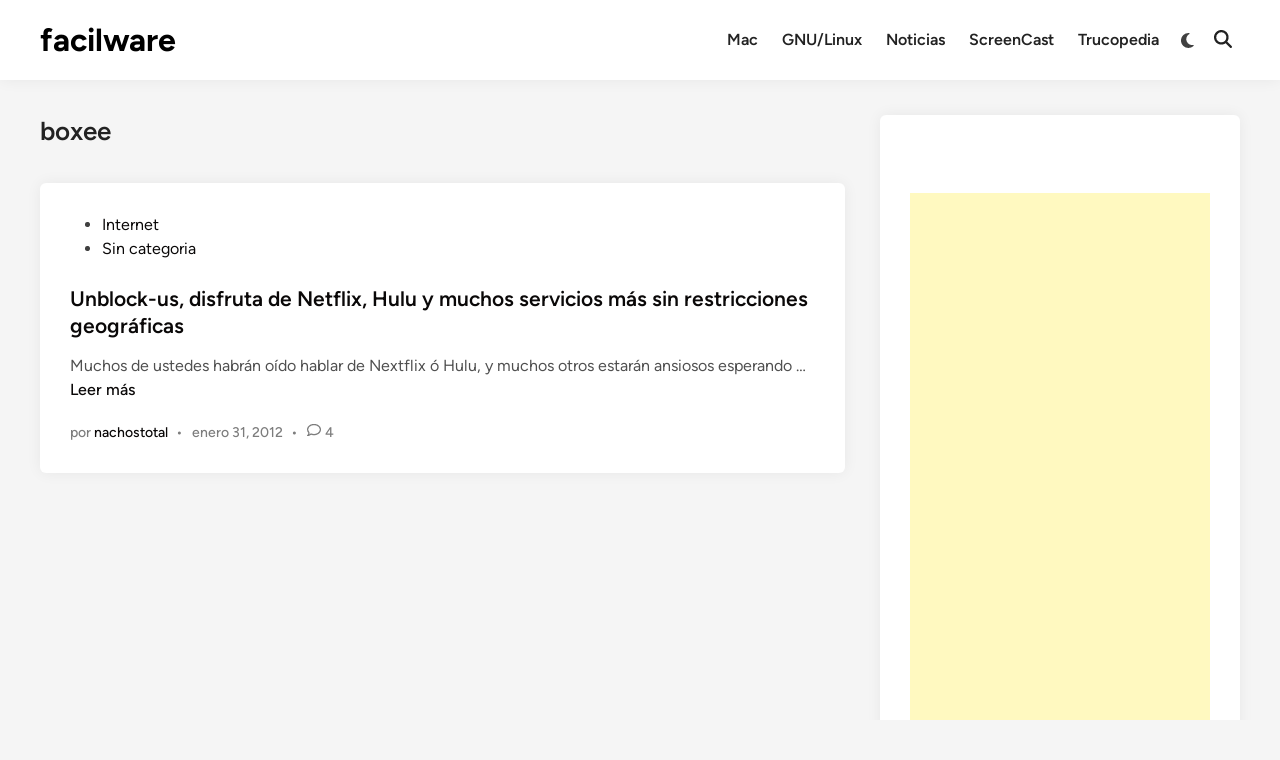

--- FILE ---
content_type: text/html; charset=utf-8
request_url: https://www.google.com/recaptcha/api2/aframe
body_size: 267
content:
<!DOCTYPE HTML><html><head><meta http-equiv="content-type" content="text/html; charset=UTF-8"></head><body><script nonce="0b8fdJH7Q3JmPHGx-KJcfg">/** Anti-fraud and anti-abuse applications only. See google.com/recaptcha */ try{var clients={'sodar':'https://pagead2.googlesyndication.com/pagead/sodar?'};window.addEventListener("message",function(a){try{if(a.source===window.parent){var b=JSON.parse(a.data);var c=clients[b['id']];if(c){var d=document.createElement('img');d.src=c+b['params']+'&rc='+(localStorage.getItem("rc::a")?sessionStorage.getItem("rc::b"):"");window.document.body.appendChild(d);sessionStorage.setItem("rc::e",parseInt(sessionStorage.getItem("rc::e")||0)+1);localStorage.setItem("rc::h",'1769906213403');}}}catch(b){}});window.parent.postMessage("_grecaptcha_ready", "*");}catch(b){}</script></body></html>